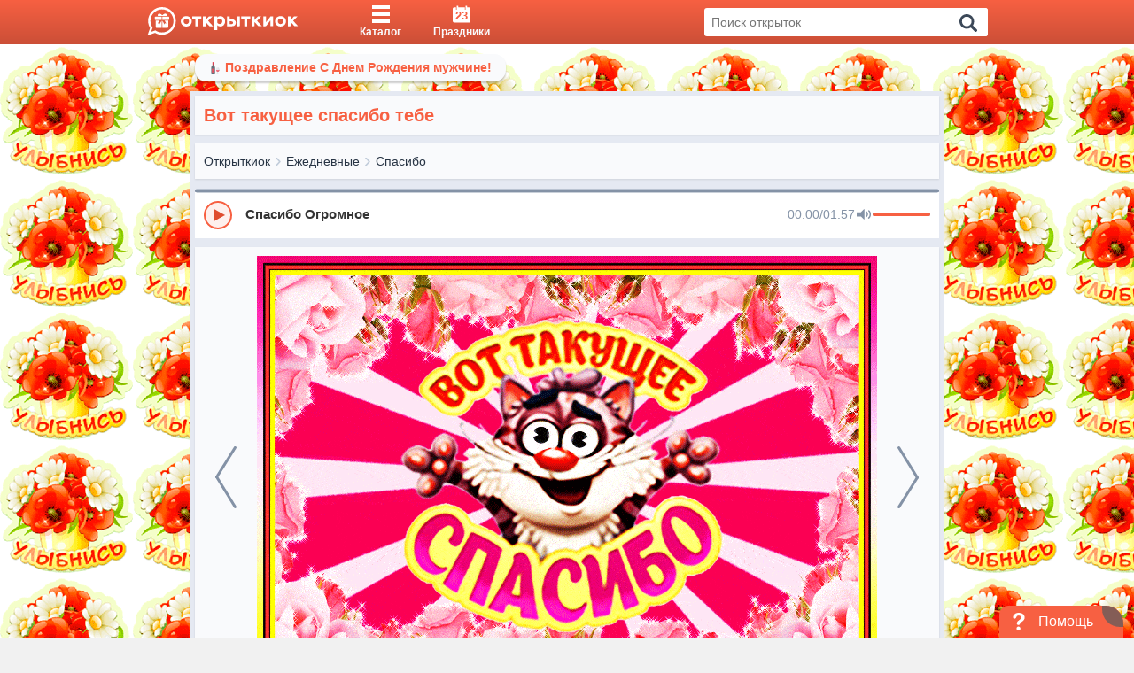

--- FILE ---
content_type: text/html; charset=UTF-8
request_url: https://otkritkiok.ru/api/getLikes?fullSlug=ejednevnie/spasibo/339309868648
body_size: 43
content:
{"count":28}

--- FILE ---
content_type: application/javascript
request_url: https://otkritkiok.ru/build/assets/app-dd761be5.js
body_size: 7079
content:
var G=Object.defineProperty;var O=(s,i,t)=>i in s?G(s,i,{enumerable:!0,configurable:!0,writable:!0,value:t}):s[i]=t;var l=(s,i,t)=>(O(s,typeof i!="symbol"?i+"":i,t),t);import{g as S,s as I}from"./session-a8dde313.js";import"./text-003fd6aa.js";import{R as e,c as u,r as w}from"./client-b56596b6.js";import{a as z}from"./axios-b5ee139b.js";import{i as B,c as h,b as g,d as $}from"./lib-e4461ba3.js";import{s as f}from"./paths-220cea0d.js";import"./index-dab7e43b.js";import"./index-3c52c0e9.js";import"./index-dbefc9c3.js";import"./_commonjsHelpers-de833af9.js";import"./index-57904ae3.js";window.onload=function(){const s=document.querySelectorAll("div.aside__category"),i=document.querySelector(".navigation__mobileClick"),t=document.body,n=document.querySelector(".mobileWrapper"),a=document.querySelector(".mobileWrapper__content"),o=document.querySelector(".close"),c=document.querySelector(".mobileWrapper__fill"),r=document.querySelector(".aside__submenu_holiday"),m=document.querySelector(".aside__submenu-item_active"),d=document.querySelector(".activeParent"),_="overflowHiddenBody",E="active",L="mobileWrapper_open",N="mobileWrapper__content_open";s&&s.forEach(p=>{p.addEventListener("click",()=>{const y="aside__item_open-submenu",P="aside__submenu_holiday",b=document.querySelectorAll("div."+y),C=p.parentElement,k=C.querySelector(".aside__submenu");if(b&&b.length>0&&b.forEach(v=>{if(v!==C){const x=v.querySelector(".aside__submenu"),W=x.classList.contains(P);v.classList.remove(y),x&&(x.style.maxHeight=W?"129px":"0px")}}),C.classList.toggle(y),C.classList.contains(y))k.style.maxHeight=k.scrollHeight+8+"px";else{const v=k.classList.contains(P);k.style.maxHeight=v?"129px":"0px"}})}),r&&r.addEventListener("click",()=>{let p=r.previousElementSibling;r.parentNode.classList.contains("aside__item_open-submenu")||p.click()}),i&&i.addEventListener("click",p=>{t&&t.classList.add(_),n&&n.classList.add(L),a&&a.classList.add(N),o&&o.classList.add(E)}),c&&c.addEventListener("click",()=>{A()}),o&&o.addEventListener("click",()=>{A()});function F(p){p.parentNode&&p.parentNode.previousElementSibling&&p.parentNode.previousElementSibling.click()}(m||d)&&F(m||d);function A(){t&&t.classList.remove(_),n&&n.classList.remove(L),a&&a.classList.remove(N),o&&o.classList.remove(E)}if(!S("todayHoliday")){let p=document.querySelector(".navigation__todayHoliday");p&&p.classList.remove("hidden")}};const q=(s,i)=>{if(!i)return!1;const t=M(s),n=V(t,i);return!!(t&&t.length>0)&&[i,...D(n)]},V=(s,i)=>{const t=!!i&&i.split(" "),n=!!s&&s.length;if(n&&n>0)for(let a=0;a<n;a++){let o=t.indexOf(s[a].word);o!==-1&&(t[o]=s[a].s)}return H(t)},H=s=>s?s.map(i=>typeof i=="string"?[i]:i):[],D=s=>{const i=M(s);if(!s||s.length<=1)return i||[];let t=[],n=D(s.slice(1));for(let a=0;a<n.length;a++)for(let o=0;o<i.length;o++)t.push(i[o]+" "+n[a]);return t},M=s=>{if(!s||s.length<1)return null;for(let i in s)return s[i]},U=s=>{const i="searchForm__maybe";return s?`${i}`:`${i} inactive`},j=(s,i)=>{const t="searchForm__maybeItem";return s!==i?`${t}`:`${t} focused`},K=(s,i,t,n)=>{const a=i-1,o=i+1,c=a<0?n.length-1:a,r=n.length===o?0:o;switch(!!s){case s.key==="ArrowUp":return{value:n[c],focusSpellerItem:c};case s.key==="ArrowDown":return{value:n[r],focusSpellerItem:r};default:return{value:t,focusSpellerItem:0}}},Y=s=>s?s.split(" ").join("+"):"";class T extends e.Component{constructor(){super(...arguments);l(this,"state",{checkTextInterval:300,open:!1,isMobileState:!1,searchContent:this.props.searchText?this.props.searchText:"",inputFocused:!1,spelledText:"",showVerifyLoading:!1,focusSpellerItem:0,searchLoading:!1});l(this,"handleResize",()=>{let t=window.screen.width,n=t<992;this.state.isMobileState!==n&&this.setState({isMobileState:n})});l(this,"setFocusedItem",t=>{const{inputFocused:n,searchContent:a,spelledText:o}=this.state;if((t.key==="ArrowUp"||t.key==="ArrowDown")&&n){const{value:r,focusSpellerItem:m}=K(t,this.state.focusSpellerItem,a,o);r&&(this.setState({searchContent:r}),this.setState({focusSpellerItem:m}))}t.key==="Escape"&&(t.preventDefault(),this.setInputFocused(!1))})}componentDidMount(){this.handleResize(),window.addEventListener("resize",this.handleResize)}componentWillUnmount(){window.removeEventListener("resize",this.handleResize)}toggleOpenStatus(t=!1){this.setState({open:t},()=>!!this.state.open&&!!this.searchInput&&this.searchInput.focus())}setInputFocused(t=!0){this.setState({inputFocused:t})}searchClick(){window.innerWidth>992||this.state.open?this.search():this.toggleOpenStatus(!0)}setSpelledText(t){clearTimeout(this.timer);const{fromPage:n}=this.props;this.setState({searchContent:t.target.value}),this.setState({focusSpellerItem:0,inputFocused:!0,showVerifyLoading:n?!0:this.state.isMobileState},()=>this.checkText())}checkText(){const{checkTextInterval:t,searchContent:n}=this.state;let a=B?"init-speller-search-mobile":"init-speller-search-desktop";sendReachGoal(a),this.timer=setTimeout(()=>{z.get(`https://speller.yandex.net/services/spellservice.json/checkTexts?text=${encodeURI(n)}`).then(o=>{this.setState({spelledText:q(o.data,n),showVerifyLoading:!1,spelledTextResultIsOpen:!0})})},t)}searchSpelledTextResWord(t){this.setState({searchContent:t.target.innerText||t.target.textContent,spelledTextResultIsOpen:!1},()=>this.search())}search(){let t=B?"init-search-mobile":"init-search-desktop";sendReachGoal(t),this.setState({spelledText:[],searchLoading:this.props.fromPage});let n=window?window.location.origin:"",a="all",o=Y(this.state.searchContent);window.location.href=encodeURI(`${n}/search?text=${o}&searchType=${a}`)}render(){const{searchContent:t,spelledText:n,inputFocused:a,focusSpellerItem:o,showVerifyLoading:c,searchLoading:r}=this.state,{fromPage:m}=this.props;return e.createElement(e.Fragment,null,r&&e.createElement("div",{className:"searchPage__loading"}),e.createElement("div",{className:m?"searchForm__items":`search__items ${this.state.open?"active":""}`},e.createElement("div",{className:m?"searchForm__icon active":"navigation__item",onClick:()=>this.toggleOpenStatus(!1)},!m&&e.createElement("div",{className:"navigation__link"},e.createElement("div",{className:"navigation__content"},e.createElement("svg",{viewBox:"0 0 256 256",className:"navigation__icon search__iconClose"},e.createElement("path",{d:"M137.051,128l75.475-75.475c2.5-2.5,2.5-6.551,0-9.051s-6.551-2.5-9.051,0L128,118.949L52.525,43.475 c-2.5-2.5-6.551-2.5-9.051,0s-2.5,6.551,0,9.051L118.949,128l-75.475,75.475c-2.5,2.5-2.5,6.551,0,9.051 c1.25,1.25,2.888,1.875,4.525,1.875s3.275-0.625,4.525-1.875L128,137.051l75.475,75.475c1.25, 1.25,2.888,1.875,4.525,1.875  s3.275-0.625,4.525-1.875c2.5-2.5,2.5-6.551,0-9.051L137.051,128z"})),e.createElement("div",{className:"navigation__label"},"Закрыть")))),e.createElement("div",{onKeyDown:d=>d.key==="Enter"&&this.search(),className:"searchForm__form"},e.createElement("input",{className:"searchForm__bar",autoComplete:"off",type:"text",onFocus:()=>this.setInputFocused(!0),onBlur:()=>this.setInputFocused(!1),value:t,ref:d=>this.searchInput=d,onChange:d=>this.setSpelledText(d),onKeyDown:d=>this.setFocusedItem(d),placeholder:"Поиск открыток",name:"search"}),!!c&&e.createElement("div",{className:"searchForm__load"}),n&&n.length>0&&e.createElement("div",{className:U(a)},n.map((d,_)=>{if(_>0)return e.createElement("p",{className:j(o,_),onClick:E=>this.searchSpelledTextResWord(E),key:_},d)})))),m?e.createElement("div",{className:"searchForm__icon active",onClick:()=>this.setState({searchContent:""})},!c&&e.createElement("svg",{viewBox:"0 0 256 256",className:"searchForm__iconElem"},e.createElement("path",{d:`M137.051,128l75.475-75.475c2.5-2.5,2.5-6.551,0-9.051s-6.551-2.5-9.051,0L128,118.949L52.525,43.475
              c-2.5-2.5-6.551-2.5-9.051,0s-2.5,6.551,0,9.051L118.949,128l-75.475,75.475c-2.5,2.5-2.5,6.551,0,9.051
              c1.25,1.25,2.888,1.875,4.525,1.875s3.275-0.625,4.525-1.875L128,137.051l75.475,75.475c1.25,1.25,2.888,1.875,4.525,1.875
              s3.275-0.625,4.525-1.875c2.5-2.5,2.5-6.551,0-9.051L137.051,128z`}))):e.createElement("div",{className:"navigation__item",onClick:()=>this.searchClick()},e.createElement("div",{className:"navigation__link"},e.createElement("div",{className:"navigation__content"},e.createElement("div",{className:"navigation__iconBlock"},e.createElement("svg",{viewBox:"0 0 250.313 250.313",className:"navigation__icon"},e.createElement("path",{d:"M244.186,214.604l-54.379-54.378c-0.289-0.289-0.628-0.491-0.93-0.76 c10.7-16.231,16.945-35.66,16.945-56.554C205.822,46.075,159.747,0,102.911,0S0,46.075,0,102.911 c0,56.835,46.074,102.911,102.91,102.911c20.895,0,40.323-6.245,56.554-16.945c0.269,0.301,0.47,0.64,0.759,0.929l54.38,54.38 c8.169,8.168,21.413,8.168,29.583,0C252.354,236.017,252.354,222.773,244.186,214.604z M102.911,170.146 c-37.134,0-67.236-30.102-67.236-67.235c0-37.134,30.103-67.236,67.236-67.236c37.132,0,67.235,30.103,67.235,67.236 C170.146,140.044,140.043,170.146,102.911,170.146z"}))),e.createElement("span",{className:"navigation__label"},"Поиск")))))}}document.getElementById("search")&&u(document.getElementById("search")).render(e.createElement(T,{fromPage:!1,searchText:""}));document.getElementById("searchOnPage")&&u(document.getElementById("searchOnPage")).render(e.createElement(T,{fromPage:!0,searchText}));class X extends e.Component{getLogo(){return"/img/logoMobile.gif"}getOS(){return h?"Android 4.1":g?"OSX 10.0":"OSX 10.0, Android 4.1"}getAppSize(){return h?"15MB":g?"38.4MB":"~20MB"}getAppCategory(){return"https://schema.org/SocialNetworkingApplication"}getAppRating(){return h?"4.8":g?"5":"4.8"}getRating(){return h?"2641":g?"3":"2641"}getInstallUrl(){const{androidLink:i,iosLink:t}=f;return h?i:g?t:i}render(){return e.createElement("div",{itemScope:!0,itemType:"https://schema.org/SoftwareApplication",className:"hidden"},e.createElement("img",{itemProp:"image",src:this.getLogo(),alt:"ОткрыткиОК логотип"}),e.createElement("span",{itemProp:"name"},"Открытки, поздравления, гифки"),"Требования:",e.createElement("span",{itemProp:"operatingSystem"},this.getOS()),e.createElement("span",{itemProp:"fileSize"},this.getAppSize()),e.createElement("a",{itemProp:"installUrl",rel:"nofollow",href:this.getInstallUrl()},"Скачать приложение"),e.createElement("link",{itemProp:"applicationCategory",href:this.getAppCategory()}),"Рейтинг:",e.createElement("div",{itemProp:"aggregateRating",itemScope:!0,itemType:"https://schema.org/AggregateRating"},e.createElement("span",{itemProp:"ratingValue"},this.getAppRating()),"( ",e.createElement("span",{itemProp:"ratingCount"},this.getRating())," голосов)"),e.createElement("div",{itemProp:"offers",itemScope:!0,itemType:"https://schema.org/Offer"},"Цена:",e.createElement("span",{itemProp:"price"},"0.00"),e.createElement("meta",{itemProp:"priceCurrency",content:"RUB"})))}}document.getElementById("metaDataApp")&&u(document.getElementById("metaDataApp")).render(e.createElement(X,null));class Z extends w.Component{constructor(){super(...arguments);l(this,"state",{storeLink:"/",cookieVal:0,showDownloadApp:!1})}componentDidMount(){this.showComponent(),this.setDeviceAttribute()}showComponent(){const{androidLink:t,iosLink:n}=f,a=h&&t||g&&n,o=+S("showInstallApp"),c=o?o<3:!0,r=!$&&!!a&&c;this.setState({showDownloadApp:!!r}),this.setState({cookieVal:!!o&&o})}setDeviceAttribute(){this.setState({storeLink:h?"https://redirect.appmetrica.yandex.com/serve/317733817479686090":"https://redirect.appmetrica.yandex.com/serve/389791413530789324"})}closeComponent(){window.ymParams({ad_banner_bottom_close:"ad_banner_bottom_close_"+window.location.href}),this.setState({showDownloadApp:!1}),I("showInstallApp",this.state.cookieVal+1,99999)}hide(){if(this.setState({showDownloadApp:!1}),I("showInstallApp",4,99999),window.ymParams({ad_banner_bottom_click:"ad_banner_bottom_click_"+window.location.href}),!h&&!g)return sendReachGoal("appbanner"),!1;let t=h?"android":"app-banner-ios";sendReachGoal(t)}render(){const{storeLink:t,showDownloadApp:n}=this.state;return e.createElement(e.Fragment,null,n&&e.createElement("div",{className:"container downloadApp downloadApp_fixed"},e.createElement("a",{className:"downloadApp__linkPromote",rel:"noopener",href:t,target:"_blank",onClick:()=>this.hide()},e.createElement("div",{className:"downloadApp__logo"}),e.createElement("div",{className:"downloadText"},e.createElement("div",{className:"downloadApp__text"},"Коллекция открыток на все случаи жизни"),e.createElement("div",{className:"downloadApp__button"},"УСТАНОВИТЬ"))),e.createElement("div",{className:"closePromote",onClick:()=>{this.closeComponent()}},e.createElement("img",{src:"/img/close.svg",alt:"svg"}))))}}document.getElementById("downloadMobileApp")&&u(document.getElementById("downloadMobileApp")).render(e.createElement(Z,null));class J extends w.Component{constructor(){super(...arguments);l(this,"state",{open:!1});l(this,"acceptCookie",()=>{I("acceptCookie",!0,1),this.setState({open:!1})})}componentDidMount(){this.setState({open:!S("acceptCookie")})}render(){return e.createElement(e.Fragment,null,e.createElement("div",{className:this.state.open?"cookies":"hidden"},e.createElement("div",{className:"container cookies__text"},e.createElement("span",null,"Мы используем файлы cookie для аналитики, персонализированного контента и рекламы."),e.createElement("a",{className:"cookies__text_about",href:"/docs/Cookie.pdf",target:"_blank"},'"О cookies"'),e.createElement("button",{type:"button",className:"cookies__text_accept",onClick:()=>this.acceptCookie()},"OK"))))}}document.getElementById("cookie")&&u(document.getElementById("cookie")).render(e.createElement(J,null));class Q extends w.Component{constructor(){super(...arguments);l(this,"state",{showInterstitial:!1,interstitialID:"yandex_rtb_R-A-233387-16",blockID:"R-A-233387-16",sessionCount:"sessionCount"});l(this,"loadYandexAdsScriptInterstitial",async()=>{await this.addWindowVar("yaContextCb",{})});l(this,"renderYandexAdsInterstitial",(t,n)=>{window.yaContextCb.push(()=>{Ya.Context.AdvManager.render({type:"fullscreen",platform:"touch",renderTo:t,blockId:n})})});l(this,"addWindowVar",(t,n)=>{window[t]=window[t]||[],window[t].push(n)})}componentDidMount(){let t=sessionStorage.getItem(this.state.sessionCount),n=!!performance&&!!performance.navigation&&!!performance.navigation.type,a=t&&!n?+t+1:0,o=n?!1:!!t&&t%2===0;this.setState({showInterstitial:o}),sessionStorage.setItem(this.state.sessionCount,a)}componentDidUpdate(t,n,a){n.showInterstitial!==this.state.showInterstitial&&this.state.showInterstitial&&(this.loadYandexAdsScriptInterstitial(),this.renderYandexAdsInterstitial(this.state.interstitialID,this.state.blockID))}render(){const{interstitialID:t}=this.state;return e.createElement(e.Fragment,null,e.createElement("div",{id:t}))}}document.getElementById("interstitial")&&u(document.getElementById("interstitial")).render(e.createElement(Q,null));class ee extends w.Component{constructor(){super(...arguments);l(this,"state",{storeLink:"/"})}componentDidMount(){this.setState({storeLink:h?f.androidLink:f.iosLink}),window.ymParams({ad_infeed_impression:"ad_infeed_impression"+window.location.href})}render(){return e.createElement("a",{href:this.state.storeLink,target:"_blank",className:"grid grid_col_2 grid_col_sm_3 grid_col_md_3 grid_col_lg_4 grid_gap_medium",style:{width:"100%",margin:"0",alignItems:"center",display:"flex",justifyContent:"center"},onClick:()=>{window.ymParams({ad_infeed_impression:"ad_infeed_click"+window.location.href})}},e.createElement("img",{src:"/img/gridBanner/promotext.webp",alt:"promote",style:{width:"100%"}}))}}document.getElementById("promoteGrid")&&u(document.getElementById("promoteGrid")).render(e.createElement(ee,{promoteImage}));class te extends w.Component{constructor(){super(...arguments);l(this,"state",{storeLink:"/"})}componentDidMount(){this.setState({storeLink:h?f.androidLink:f.iosLink}),window.ymParams({ad_infeed_impression:"ad_infeed_impression"+window.location.href})}render(){return e.createElement("a",{href:this.state.storeLink,target:"_blank",className:"grid grid_col_2 grid_col_sm_3 grid_col_md_3 grid_col_lg_4 grid_gap_medium",style:{width:"100%",margin:"0",alignItems:"center",display:"flex",justifyContent:"center"},onClick:()=>{window.ymParams({ad_infeed_impression:"ad_infeed_click"+window.location.href})}},this.props.promoteImage?e.createElement("img",{src:this.props.promoteImage,alt:"promote",style:{width:"100%"}}):e.createElement("img",{src:"/img/gridBanner/general.png",alt:"promote",style:{width:"100%"}}))}}document.getElementById("promoteGridBanner")&&u(document.getElementById("promoteGridBanner")).render(e.createElement(te,{promoteImage}));class se extends w.Component{constructor(){super(...arguments);l(this,"state",{storeLink:"/",currentCookie:"",showClose:!1,isVisible:!0,timer:5,showInterstitial:!1,currentPage:"",prevPage:""});l(this,"intervalId",null);l(this,"handleClose",t=>{t.preventDefault(),window.ymParams({transition_index:this.state.prevPage,destination_page:this.state.currentPage}),this.setState({isVisible:!1})})}componentDidMount(){const t="showInterstitial",n=S(t),a=n?+n:1,o=!!n&&a%3===0,c=o,r=document.referrer||null;this.setState({storeLink:h?"https://redirect.appmetrica.yandex.com/serve/173618632893450393":"https://redirect.appmetrica.yandex.com/serve/461849010135669204",currentCookie:n,showInterstitial:c,currentPage:window.location.href,prevPage:r}),c&&(window.ymParams({transition_index:"ad_interstitial_impression"+window.location.href,destination_page:window.location.href}),this.intervalId=setInterval(()=>{this.setState(m=>m.timer<=1?(clearInterval(this.intervalId),{timer:0}):{timer:m.timer-1})},1e3)),I(t,a+1,99999)}render(){const{storeLink:t,isVisible:n,showInterstitial:a}=this.state;return!n||!a?null:e.createElement("div",{className:"promoteGridInterstitial__wrap",role:"region","aria-label":"App promotion banner"},this.state.timer>0?e.createElement("div",{id:"countdown"},e.createElement("svg",{viewBox:"0 0 40 40"},e.createElement("g",{transform:"translate(20 20) rotate(-90)",strokeWidth:"4",fill:"none",strokeLinecap:"round"},e.createElement("circle",{id:"c3",r:"18"}),e.createElement("circle",{id:"c2",r:"18"}),e.createElement("circle",{id:"c1",r:"2",cx:"18"})),e.createElement("text",{x:"20",y:"20"},this.state.timer))):e.createElement("svg",{className:"promoteGridInterstitial__close",onClick:this.handleClose,xmlns:"http://www.w3.org/2000/svg",width:"34",height:"34",viewBox:"0 0 34 34",fill:"none"},e.createElement("rect",{width:"34",height:"34",rx:"17",fill:"#E6E6E6"}),e.createElement("path",{d:"M17.5 18.8998L12.6 23.7998C12.4167 23.9831 12.1834 24.0748 11.9 24.0748C11.6167 24.0748 11.3834 23.9831 11.2 23.7998C11.0167 23.6165 10.925 23.3831 10.925 23.0998C10.925 22.8165 11.0167 22.5831 11.2 22.3998L16.1 17.4998L11.2 12.5998C11.0167 12.4165 10.925 12.1831 10.925 11.8998C10.925 11.6165 11.0167 11.3831 11.2 11.1998C11.3834 11.0165 11.6167 10.9248 11.9 10.9248C12.1834 10.9248 12.4167 11.0165 12.6 11.1998L17.5 16.0998L22.4 11.1998C22.5834 11.0165 22.8167 10.9248 23.1 10.9248C23.3834 10.9248 23.6167 11.0165 23.8 11.1998C23.9834 11.3831 24.075 11.6165 24.075 11.8998C24.075 12.1831 23.9834 12.4165 23.8 12.5998L18.9 17.4998L23.8 22.3998C23.9834 22.5831 24.075 22.8165 24.075 23.0998C24.075 23.3831 23.9834 23.6165 23.8 23.7998C23.6167 23.9831 23.3834 24.0748 23.1 24.0748C22.8167 24.0748 22.5834 23.9831 22.4 23.7998L17.5 18.8998Z",fill:"#7C8083"})),e.createElement("div",{className:"promoteGridInterstitial"},e.createElement("div",{className:"promoteGridInterstitial__card"},e.createElement("a",{href:t,target:"_blank",rel:"noopener",onClick:()=>{this.setState({showInterstitial:!1}),window.ymParams({transition_index:this.state.prevPage,destination_page:this.state.currentPage})},className:"promoteGridInterstitial__body"},e.createElement("div",{className:"promoteGridInterstitial__media"},e.createElement("img",{className:"promoteGridInterstitial__hero",src:"/img/interstitial.webp",alt:"Коллекция открыток — с днем рождения",loading:"lazy"})),e.createElement("div",{className:"promoteGrit_bottom"},e.createElement("div",{className:"promoteCenter"},e.createElement("img",{className:"promoteGridInterstitial__label",src:"/img/logoPromoteGrid.webp",alt:"otkritkiOK.ru",loading:"lazy"})),e.createElement("div",{className:"promoteGridInterstitial__appRow"},e.createElement("div",{className:"promoteGridInterstitial__title"},"Коллекция открыток на все случаи жизни")),e.createElement("p",{className:"promoteGridInterstitial__desc"},"Бесплатные открытки: Доброе утро, С Днём Рождения и многое другое."),e.createElement("div",{className:"promoteGridInterstitial__cta"},"Установить"))))))}}document.getElementById("interstitialBanner")&&u(document.getElementById("interstitialBanner")).render(e.createElement(se,null));


--- FILE ---
content_type: application/javascript
request_url: https://otkritkiok.ru/build/assets/index-dab7e43b.js
body_size: 5650
content:
import{R as l,r as f,c as x}from"./client-b56596b6.js";import{M as T}from"./index-3c52c0e9.js";import{c as O}from"./index-57904ae3.js";import{g as L}from"./_commonjsHelpers-de833af9.js";function S(t){var a=Object.entries(t).filter(function(e){var o=e[1];return o!=null}).map(function(e){var o=e[0],n=e[1];return"".concat(encodeURIComponent(o),"=").concat(encodeURIComponent(String(n)))});return a.length>0?"?".concat(a.join("&")):""}var B={exports:{}};/*!
	Copyright (c) 2018 Jed Watson.
	Licensed under the MIT License (MIT), see
	http://jedwatson.github.io/classnames
*/(function(t){(function(){var a={}.hasOwnProperty;function e(){for(var r="",s=0;s<arguments.length;s++){var c=arguments[s];c&&(r=n(r,o(c)))}return r}function o(r){if(typeof r=="string"||typeof r=="number")return r;if(typeof r!="object")return"";if(Array.isArray(r))return e.apply(null,r);if(r.toString!==Object.prototype.toString&&!r.toString.toString().includes("[native code]"))return r.toString();var s="";for(var c in r)a.call(r,c)&&r[c]&&(s=n(s,c));return s}function n(r,s){return s?r?r+" "+s:r+s:r}t.exports?(e.default=e,t.exports=e):window.classNames=e})()})(B);var P=B.exports;const j=L(P);var W=globalThis&&globalThis.__extends||function(){var t=function(a,e){return t=Object.setPrototypeOf||{__proto__:[]}instanceof Array&&function(o,n){o.__proto__=n}||function(o,n){for(var r in n)Object.prototype.hasOwnProperty.call(n,r)&&(o[r]=n[r])},t(a,e)};return function(a,e){if(typeof e!="function"&&e!==null)throw new TypeError("Class extends value "+String(e)+" is not a constructor or null");t(a,e);function o(){this.constructor=a}a.prototype=e===null?Object.create(e):(o.prototype=e.prototype,new o)}}(),w=globalThis&&globalThis.__assign||function(){return w=Object.assign||function(t){for(var a,e=1,o=arguments.length;e<o;e++){a=arguments[e];for(var n in a)Object.prototype.hasOwnProperty.call(a,n)&&(t[n]=a[n])}return t},w.apply(this,arguments)},V=globalThis&&globalThis.__awaiter||function(t,a,e,o){function n(r){return r instanceof e?r:new e(function(s){s(r)})}return new(e||(e=Promise))(function(r,s){function c(u){try{i(o.next(u))}catch(h){s(h)}}function d(u){try{i(o.throw(u))}catch(h){s(h)}}function i(u){u.done?r(u.value):n(u.value).then(c,d)}i((o=o.apply(t,a||[])).next())})},$=globalThis&&globalThis.__generator||function(t,a){var e={label:0,sent:function(){if(r[0]&1)throw r[1];return r[1]},trys:[],ops:[]},o,n,r,s;return s={next:c(0),throw:c(1),return:c(2)},typeof Symbol=="function"&&(s[Symbol.iterator]=function(){return this}),s;function c(i){return function(u){return d([i,u])}}function d(i){if(o)throw new TypeError("Generator is already executing.");for(;e;)try{if(o=1,n&&(r=i[0]&2?n.return:i[0]?n.throw||((r=n.return)&&r.call(n),0):n.next)&&!(r=r.call(n,i[1])).done)return r;switch(n=0,r&&(i=[i[0]&2,r.value]),i[0]){case 0:case 1:r=i;break;case 4:return e.label++,{value:i[1],done:!1};case 5:e.label++,n=i[1],i=[0];continue;case 7:i=e.ops.pop(),e.trys.pop();continue;default:if(r=e.trys,!(r=r.length>0&&r[r.length-1])&&(i[0]===6||i[0]===2)){e=0;continue}if(i[0]===3&&(!r||i[1]>r[0]&&i[1]<r[3])){e.label=i[1];break}if(i[0]===6&&e.label<r[1]){e.label=r[1],r=i;break}if(r&&e.label<r[2]){e.label=r[2],e.ops.push(i);break}r[2]&&e.ops.pop(),e.trys.pop();continue}i=a.call(t,e)}catch(u){i=[6,u],n=0}finally{o=r=0}if(i[0]&5)throw i[1];return{value:i[0]?i[1]:void 0,done:!0}}},N=globalThis&&globalThis.__rest||function(t,a){var e={};for(var o in t)Object.prototype.hasOwnProperty.call(t,o)&&a.indexOf(o)<0&&(e[o]=t[o]);if(t!=null&&typeof Object.getOwnPropertySymbols=="function")for(var n=0,o=Object.getOwnPropertySymbols(t);n<o.length;n++)a.indexOf(o[n])<0&&Object.prototype.propertyIsEnumerable.call(t,o[n])&&(e[o[n]]=t[o[n]]);return e},I=function(t){return!!t&&(typeof t=="object"||typeof t=="function")&&typeof t.then=="function"},R=function(t,a){return{left:window.outerWidth/2+(window.screenX||window.screenLeft||0)-t/2,top:window.outerHeight/2+(window.screenY||window.screenTop||0)-a/2}},D=function(t,a){return{top:(window.screen.height-a)/2,left:(window.screen.width-t)/2}};function A(t,a,e){var o=a.height,n=a.width,r=N(a,["height","width"]),s=w({height:o,width:n,location:"no",toolbar:"no",status:"no",directories:"no",menubar:"no",scrollbars:"yes",resizable:"no",centerscreen:"yes",chrome:"yes"},r),c=window.open(t,"",Object.keys(s).map(function(i){return"".concat(i,"=").concat(s[i])}).join(", "));if(e)var d=window.setInterval(function(){try{(c===null||c.closed)&&(window.clearInterval(d),e(c))}catch(i){console.error(i)}},1e3);return c}var H=function(t){W(a,t);function a(){var e=t!==null&&t.apply(this,arguments)||this;return e.openShareDialog=function(o){var n=e.props,r=n.onShareWindowClose,s=n.windowHeight,c=s===void 0?400:s,d=n.windowPosition,i=d===void 0?"windowCenter":d,u=n.windowWidth,h=u===void 0?550:u,p=w({height:c,width:h},i==="windowCenter"?R(h,c):D(h,c));A(o,p,r)},e.handleClick=function(o){return V(e,void 0,void 0,function(){var n,r,s,c,d,i,u,h,p,_;return $(this,function(v){switch(v.label){case 0:return n=this.props,r=n.beforeOnClick,s=n.disabled,c=n.networkLink,d=n.onClick,i=n.url,u=n.openShareDialogOnClick,h=n.opts,p=c(i,h),s?[2]:(o.preventDefault(),r?(_=r(),I(_)?[4,_]:[3,2]):[3,2]);case 1:v.sent(),v.label=2;case 2:return u&&this.openShareDialog(p),d&&d(o,p),[2]}})})},e}return a.prototype.render=function(){var e=this.props;e.beforeOnClick;var o=e.children,n=e.className,r=e.disabled,s=e.disabledStyle,c=e.forwardedRef;e.networkLink;var d=e.networkName;e.onShareWindowClose,e.openShareDialogOnClick,e.opts;var i=e.resetButtonStyle,u=e.style;e.url,e.windowHeight,e.windowPosition,e.windowWidth;var h=N(e,["beforeOnClick","children","className","disabled","disabledStyle","forwardedRef","networkLink","networkName","onShareWindowClose","openShareDialogOnClick","opts","resetButtonStyle","style","url","windowHeight","windowPosition","windowWidth"]),p=j("react-share__ShareButton",{"react-share__ShareButton--disabled":!!r,disabled:!!r},n),_=w(w(i?{backgroundColor:"transparent",border:"none",padding:0,font:"inherit",color:"inherit",cursor:"pointer"}:{},u),r&&s);return l.createElement("button",w({},h,{"aria-label":h["aria-label"]||d,className:p,onClick:this.handleClick,ref:c,style:_}),o)},a.defaultProps={disabledStyle:{opacity:.6},openShareDialogOnClick:!0,resetButtonStyle:!0},a}(f.Component);const K=H;var M=globalThis&&globalThis.__assign||function(){return M=Object.assign||function(t){for(var a,e=1,o=arguments.length;e<o;e++){a=arguments[e];for(var n in a)Object.prototype.hasOwnProperty.call(a,n)&&(t[n]=a[n])}return t},M.apply(this,arguments)};function k(t,a,e,o){function n(r,s){var c=e(r),d=M({},r),i=Object.keys(c);return i.forEach(function(u){delete d[u]}),l.createElement(K,M({},o,d,{forwardedRef:s,networkName:t,networkLink:a,opts:e(r)}))}return n.displayName="ShareButton-".concat(t),f.forwardRef(n)}var U=globalThis&&globalThis.__extends||function(){var t=function(a,e){return t=Object.setPrototypeOf||{__proto__:[]}instanceof Array&&function(o,n){o.__proto__=n}||function(o,n){for(var r in n)Object.prototype.hasOwnProperty.call(n,r)&&(o[r]=n[r])},t(a,e)};return function(a,e){if(typeof e!="function"&&e!==null)throw new TypeError("Class extends value "+String(e)+" is not a constructor or null");t(a,e);function o(){this.constructor=a}a.prototype=e===null?Object.create(e):(o.prototype=e.prototype,new o)}}(),z=function(t){U(a,t);function a(e){var o=t.call(this,e)||this;return o.name="AssertionError",o}return a}(Error);function E(t,a){if(!t)throw new z(a)}function G(t,a){var e=a.title,o=a.description,n=a.image;return E(t,"ok.url"),"https://connect.ok.ru/offer"+S({url:t,title:e,description:o,imageUrl:n})}var F=k("ok",G,function(t){return{title:t.title,description:t.description,image:t.image}},{windowWidth:588,windowHeight:480,windowPosition:"screenCenter"});const X=F;function Y(t,a){var e=a.title;return E(t,"telegram.url"),"https://telegram.me/share/url"+S({url:t,text:e})}var q=k("telegram",Y,function(t){return{title:t.title}},{windowWidth:550,windowHeight:400});const J=q;function Q(t,a){var e=a.title,o=a.separator;return E(t,"viber.url"),"viber://forward"+S({text:e?e+o+t:t})}var Z=k("viber",Q,function(t){return{title:t.title,separator:t.separator||" "}},{windowWidth:660,windowHeight:460});const ee=Z;function te(t,a){var e=a.title,o=a.image,n=a.noParse,r=a.noVkLinks;return E(t,"vk.url"),"https://vk.com/share.php"+S({url:t,title:e,image:o,noparse:n?1:0,no_vk_links:r?1:0})}var re=k("vk",te,function(t){return{title:t.title,image:t.image,noParse:t.noParse,noVkLinks:t.noVkLinks}},{windowWidth:660,windowHeight:460});const ae=re;function ne(){return/(android|iphone|ipad|mobile)/i.test(navigator.userAgent)}function oe(t,a){var e=a.title,o=a.separator;return E(t,"whatsapp.url"),"https://"+(ne()?"api":"web")+".whatsapp.com/send"+S({text:e?e+o+t:t})}var ie=k("whatsapp",oe,function(t){return{title:t.title,separator:t.separator||" "}},{windowWidth:550,windowHeight:400});const le=ie;const se="/build/assets/whatsapp-a9e05fec.svg",ce="/build/assets/viber-6dde839b.svg",ue="/build/assets/telegram-508578b9.svg",de="/build/assets/odnoklassniki-ba2a4ec0.svg",he="/build/assets/vk-6b868bc8.svg",fe="/build/assets/share-2dcbb5f5.svg",me=()=>{const[t,a]=f.useState(!1),[e,o]=f.useState({url:null,title:null,image:null}),[n,r]=f.useState(!1),[s,c]=f.useState(!1),d=f.useRef(null);f.useEffect(()=>{const m=y=>{const g=y.target.closest("[data-postcard-modal]");g&&(g.closest('[data-slider-dragging="1"]')||(y.preventDefault(),o({url:g.dataset.shareUrl,title:g.dataset.shareTitle,image:g.dataset.shareImage}),a(!0)))},b=y=>{y.key==="Escape"&&a(!1)};return document.addEventListener("click",m,!0),document.addEventListener("keydown",b),()=>{document.removeEventListener("click",m,!0),document.removeEventListener("keydown",b)}},[]),f.useEffect(()=>{if(!t){document.body.style.overflow="";return}document.body.style.overflow="hidden"},[t]),f.useEffect(()=>{t&&(r(!1),c(!1))},[t,e.image]),f.useEffect(()=>()=>{d.current&&clearTimeout(d.current)},[]);const i=f.useMemo(()=>{if(!e.url)return"";const m=e.url.includes("?")?"&":"?";return`${e.url}${m}utm=share`},[e.url]),u="",h=m=>{if(!i)return;const b=encodeURIComponent(i),y=encodeURIComponent(u);let g="";if(m==="instagram"?g=`https://www.instagram.com/?url=${b}`:m==="max"&&(g=`https://max.ru/share?url=${b}&title=${y}`),g){window.open(g,"_blank","noopener,noreferrer");return}navigator&&navigator.share?navigator.share({title:u,url:i}):window.open(i,"_blank","noopener,noreferrer")},p=()=>{i&&(navigator&&navigator.clipboard&&navigator.clipboard.writeText?navigator.clipboard.writeText(i).catch(()=>O(i)):O(i),c(!0),d.current&&clearTimeout(d.current),d.current=setTimeout(()=>{c(!1)},2e3))},v=[{key:"whatsapp",label:"WhatsApp",itemClass:"categoryShareModal__item_whatsapp",render:()=>l.createElement(le,{url:i,title:u},l.createElement("div",{className:"categoryShareModal__socialButton categoryShareModal__socialButton_whatsapp"},l.createElement("img",{className:"categoryShareModal__icon",src:se,alt:"WhatsApp"}),l.createElement("span",{className:"categoryShareModal__name"},"WhatsApp")))},{key:"viber",label:"Viber",itemClass:"categoryShareModal__item_viber",render:()=>l.createElement(ee,{url:i,title:u},l.createElement("div",{className:"categoryShareModal__socialButton categoryShareModal__socialButton_viber"},l.createElement("img",{className:"categoryShareModal__icon",src:ce,alt:"Viber"}),l.createElement("span",{className:"categoryShareModal__name"},"Viber")))},{key:"telegram",label:"Telegram",itemClass:"categoryShareModal__item_telegram",render:()=>l.createElement(J,{url:i,title:u},l.createElement("div",{className:"categoryShareModal__socialButton categoryShareModal__socialButton_telegram"},l.createElement("img",{className:"categoryShareModal__icon",src:ue,alt:"Telegram"}),l.createElement("span",{className:"categoryShareModal__name"},"Telegram")))},{key:"odnoklassniki",label:"Odnoklassniki",itemClass:"categoryShareModal__item_ok",render:()=>l.createElement(X,{url:i,description:"НАЖМИТЕ здесь, чтобы открыть",image:e.image},l.createElement("div",{className:"categoryShareModal__socialButton categoryShareModal__socialButton_ok"},l.createElement("img",{className:"categoryShareModal__icon",src:de,alt:"Odnoklassniki"}),l.createElement("span",{className:"categoryShareModal__name"},"OK")))},{key:"vkontakte",label:"VKontakte",itemClass:"categoryShareModal__item_vk",render:()=>l.createElement(ae,{url:i,description:"НАЖМИТЕ здесь, чтобы открыть"},l.createElement("div",{className:"categoryShareModal__socialButton categoryShareModal__socialButton_vk"},l.createElement("img",{className:"categoryShareModal__icon",src:he,alt:"VKontakte"}),l.createElement("span",{className:"categoryShareModal__name"},"VK")))}];return t?l.createElement(T,{hideModal:()=>a(!1),footerContent:!1,headerShow:!0,title:e.title||"Поделиться открыткой"},l.createElement("div",{className:"categoryShareModal__content"},l.createElement("div",{className:`categoryShareModal__imageWrap postcard-snippet__placeholder ${n?"":"preloaded circle"}`},l.createElement("img",{className:"categoryShareModal__image postcard-snippet__image",src:e.image||"/img/no_image.png",alt:e.title||"Открытка",onLoad:()=>r(!0),onError:()=>r(!0)})),l.createElement("p",{className:"shareText"},"Поделиться открыткой"),l.createElement("div",{className:"categoryShareModal__actions"},l.createElement("div",{className:"categoryShareModal__socials"},v.map(m=>l.createElement("div",{className:`categoryShareModal__item ${m.itemClass}`,key:m.key},m.render())),l.createElement("div",{className:"categoryShareModal__item categoryShareModal__item_more"},l.createElement("button",{type:"button",className:"categoryShareModal__socialButton categoryShareModal__socialButton_more",onClick:()=>h("native")},l.createElement("img",{className:"categoryShareModal__icon",src:fe,alt:"Share"}),l.createElement("span",{className:"categoryShareModal__name"},"еще"))),l.createElement("div",{className:`categoryShareModal__item categoryShareModal__item_copy${s?" is-copied":""}`},l.createElement("button",{type:"button",className:"categoryShareModal__socialButton categoryShareModal__socialButton_more",onClick:p},l.createElement("svg",{viewBox:"0 0 100.000000 101.000000",className:"categoryShareModal__icon categoryShareModal__icon_copy","aria-hidden":"true"},l.createElement("g",{transform:"translate(0.000000,101.000000) scale(0.100000,-0.100000)"},l.createElement("path",{d:`M262 947 c-22 -23 -22 -28 -22 -365 0 -325 1 -343 19 -361 30 -30 64
-32 333 -29 245 3 247 3 272 27 l26 24 0 249 0 248 -115 0 -115 0 0 115 0 115-188 0 c-184 0 -189 -1 -210 -23z`}),l.createElement("path",{d:"M690 862 l0 -92 85 0 c47 0 85 3 85 8 0 4 -38 45 -85 92 l-85 85 0-93z"}),l.createElement("path",{d:`M161 839 c-50 -20 -50 -21 -51 -380 0 -325 1 -337 21 -363 l20 -26
283 0 c282 0 283 0 304 23 12 13 22 35 22 50 l0 27 -241 0 -241 0 -29 29 -29 29 0 311 c0 342 3 325 -59 300z`}))),l.createElement("span",{className:"categoryShareModal__name"},s?"Скопировано":"Копировать"))))))):null},C=document.getElementById("categoryModal");C&&x(C).render(l.createElement(me,null));export{X as O,ae as V,E as a,k as c,S as o};
